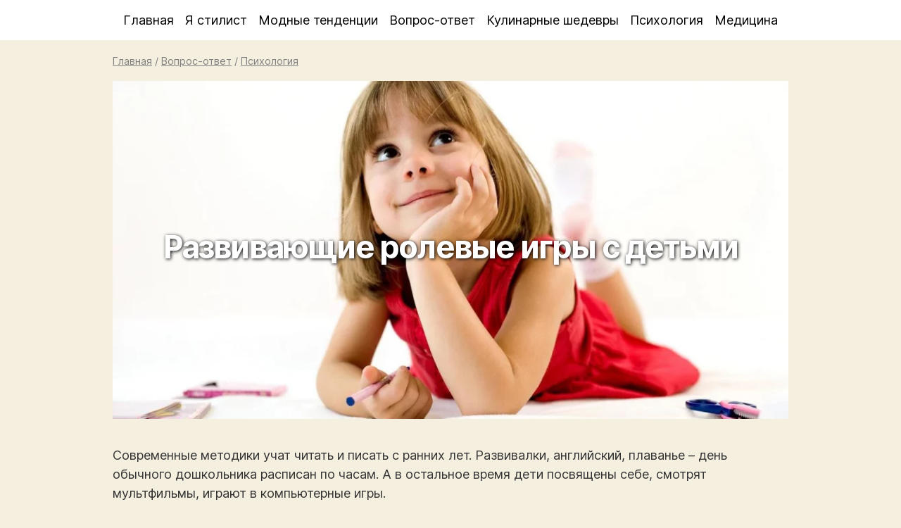

--- FILE ---
content_type: text/html; charset=UTF-8
request_url: https://creativewomen.ru/razvivayushhie-rolevye-igry-s-detmi/
body_size: 7341
content:
<!doctype html><html lang="ru-RU"><head><meta charset="utf-8" /><meta name="viewport" content="width=device-width, initial-scale=1" /><meta name="theme-color" content="#f5efe0"><link rel="shortcut icon" type="image/x-icon" href="/wp-content/themes/women/images/creativewomen.ico" /><link rel="apple-touch-icon" type="image/png" href="/wp-content/themes/women/images/creativewomen.png" /><link media="all" href="https://creativewomen.ru/wp-content/cache/autoptimize/css/autoptimize_55aea3357c75b417fd7707750bd5a1dc.css" rel="stylesheet"><title>Развивающие ролевые игры с детьми</title><meta name="description" content="Современные методики учат читать и писать с ранних лет. Развивалки, английский, плаванье – день обычного дошкольника расписан по часам. А в остальное время дети посвящены себе, смотрят мультфильмы, играют в компьютерные игры. Ни для кого не секрет, что ребенок во многом познает мир через игру. Особое место в его жизни занимает сюжетно-ролевая игра. Она развиваетСовременные методики учат читать и писать с ранних лет. Развивалки, английский, плаванье – день обычного дошкольника расписан по часам. А в остальное время дети посвящены себе, смотрят мультфильмы, играют в компьютерные игры. Ни для кого не секрет, что ребенок во многом познает мир через игру. Особое место в его жизни занимает сюжетно-ролевая игра. Она развивает" /><meta name="robots" content="max-image-preview:large" /><meta name="author" content="admin"/><meta name="keywords" content="психология" /><link rel="canonical" href="https://creativewomen.ru/razvivayushhie-rolevye-igry-s-detmi/" /><meta name="generator" content="All in One SEO (AIOSEO) 4.8.7.2" /> <script type="application/ld+json" class="aioseo-schema">{"@context":"https:\/\/schema.org","@graph":[{"@type":"Article","@id":"https:\/\/creativewomen.ru\/razvivayushhie-rolevye-igry-s-detmi\/#article","name":"\u0420\u0430\u0437\u0432\u0438\u0432\u0430\u044e\u0449\u0438\u0435 \u0440\u043e\u043b\u0435\u0432\u044b\u0435 \u0438\u0433\u0440\u044b \u0441 \u0434\u0435\u0442\u044c\u043c\u0438","headline":"\u0420\u0430\u0437\u0432\u0438\u0432\u0430\u044e\u0449\u0438\u0435 \u0440\u043e\u043b\u0435\u0432\u044b\u0435 \u0438\u0433\u0440\u044b \u0441 \u0434\u0435\u0442\u044c\u043c\u0438","author":{"@id":"https:\/\/creativewomen.ru\/author\/admin\/#author"},"publisher":{"@id":"https:\/\/creativewomen.ru\/#organization"},"image":{"@type":"ImageObject","url":"https:\/\/creativewomen.ru\/wp-content\/uploads\/creativewomen\/2014\/02\/\u0420\u0430\u0437\u0432\u0438\u0432\u0430\u044e\u0449\u0438\u0435-\u0440\u043e\u043b\u0435\u0432\u044b\u0435-\u0438\u0433\u0440\u044b-\u0441-\u0434\u0435\u0442\u044c\u043c\u0438.jpg","width":1200,"height":675},"datePublished":"2014-02-27T11:27:05+04:00","dateModified":"2014-02-27T11:27:05+04:00","inLanguage":"ru-RU","mainEntityOfPage":{"@id":"https:\/\/creativewomen.ru\/razvivayushhie-rolevye-igry-s-detmi\/#webpage"},"isPartOf":{"@id":"https:\/\/creativewomen.ru\/razvivayushhie-rolevye-igry-s-detmi\/#webpage"},"articleSection":"\u041f\u0441\u0438\u0445\u043e\u043b\u043e\u0433\u0438\u044f"},{"@type":"BreadcrumbList","@id":"https:\/\/creativewomen.ru\/razvivayushhie-rolevye-igry-s-detmi\/#breadcrumblist","itemListElement":[{"@type":"ListItem","@id":"https:\/\/creativewomen.ru#listItem","position":1,"name":"\u0413\u043b\u0430\u0432\u043d\u0430\u044f","item":"https:\/\/creativewomen.ru","nextItem":{"@type":"ListItem","@id":"https:\/\/creativewomen.ru\/qa\/#listItem","name":"\u0412\u043e\u043f\u0440\u043e\u0441-\u043e\u0442\u0432\u0435\u0442"}},{"@type":"ListItem","@id":"https:\/\/creativewomen.ru\/qa\/#listItem","position":2,"name":"\u0412\u043e\u043f\u0440\u043e\u0441-\u043e\u0442\u0432\u0435\u0442","item":"https:\/\/creativewomen.ru\/qa\/","nextItem":{"@type":"ListItem","@id":"https:\/\/creativewomen.ru\/psychology\/#listItem","name":"\u041f\u0441\u0438\u0445\u043e\u043b\u043e\u0433\u0438\u044f"},"previousItem":{"@type":"ListItem","@id":"https:\/\/creativewomen.ru#listItem","name":"\u0413\u043b\u0430\u0432\u043d\u0430\u044f"}},{"@type":"ListItem","@id":"https:\/\/creativewomen.ru\/psychology\/#listItem","position":3,"name":"\u041f\u0441\u0438\u0445\u043e\u043b\u043e\u0433\u0438\u044f","item":"https:\/\/creativewomen.ru\/psychology\/","nextItem":{"@type":"ListItem","@id":"https:\/\/creativewomen.ru\/razvivayushhie-rolevye-igry-s-detmi\/#listItem","name":"\u0420\u0430\u0437\u0432\u0438\u0432\u0430\u044e\u0449\u0438\u0435 \u0440\u043e\u043b\u0435\u0432\u044b\u0435 \u0438\u0433\u0440\u044b \u0441 \u0434\u0435\u0442\u044c\u043c\u0438"},"previousItem":{"@type":"ListItem","@id":"https:\/\/creativewomen.ru\/qa\/#listItem","name":"\u0412\u043e\u043f\u0440\u043e\u0441-\u043e\u0442\u0432\u0435\u0442"}},{"@type":"ListItem","@id":"https:\/\/creativewomen.ru\/razvivayushhie-rolevye-igry-s-detmi\/#listItem","position":4,"name":"\u0420\u0430\u0437\u0432\u0438\u0432\u0430\u044e\u0449\u0438\u0435 \u0440\u043e\u043b\u0435\u0432\u044b\u0435 \u0438\u0433\u0440\u044b \u0441 \u0434\u0435\u0442\u044c\u043c\u0438","previousItem":{"@type":"ListItem","@id":"https:\/\/creativewomen.ru\/psychology\/#listItem","name":"\u041f\u0441\u0438\u0445\u043e\u043b\u043e\u0433\u0438\u044f"}}]},{"@type":"Organization","@id":"https:\/\/creativewomen.ru\/#organization","name":"Creative Women","description":"\u0412\u0441\u0451 \u0441\u0430\u043c\u043e\u0435 \u0438\u043d\u0442\u0435\u0440\u0435\u0441\u043d\u043e\u0435 \u0434\u043b\u044f \u044f\u0440\u043a\u0438\u0445 \u0436\u0435\u043d\u0449\u0438\u043d","url":"https:\/\/creativewomen.ru\/"},{"@type":"Person","@id":"https:\/\/creativewomen.ru\/author\/admin\/#author","url":"https:\/\/creativewomen.ru\/author\/admin\/","name":"admin","image":{"@type":"ImageObject","@id":"https:\/\/creativewomen.ru\/razvivayushhie-rolevye-igry-s-detmi\/#authorImage","url":"https:\/\/secure.gravatar.com\/avatar\/c7098cad220450b018a245860a0864d0235f5e19fd360b04299bfdb96c1ff18d?s=96&d=monsterid&r=x","width":96,"height":96,"caption":"admin"}},{"@type":"WebPage","@id":"https:\/\/creativewomen.ru\/razvivayushhie-rolevye-igry-s-detmi\/#webpage","url":"https:\/\/creativewomen.ru\/razvivayushhie-rolevye-igry-s-detmi\/","name":"\u0420\u0430\u0437\u0432\u0438\u0432\u0430\u044e\u0449\u0438\u0435 \u0440\u043e\u043b\u0435\u0432\u044b\u0435 \u0438\u0433\u0440\u044b \u0441 \u0434\u0435\u0442\u044c\u043c\u0438","description":"\u0421\u043e\u0432\u0440\u0435\u043c\u0435\u043d\u043d\u044b\u0435 \u043c\u0435\u0442\u043e\u0434\u0438\u043a\u0438 \u0443\u0447\u0430\u0442 \u0447\u0438\u0442\u0430\u0442\u044c \u0438 \u043f\u0438\u0441\u0430\u0442\u044c \u0441 \u0440\u0430\u043d\u043d\u0438\u0445 \u043b\u0435\u0442. \u0420\u0430\u0437\u0432\u0438\u0432\u0430\u043b\u043a\u0438, \u0430\u043d\u0433\u043b\u0438\u0439\u0441\u043a\u0438\u0439, \u043f\u043b\u0430\u0432\u0430\u043d\u044c\u0435 \u2013 \u0434\u0435\u043d\u044c \u043e\u0431\u044b\u0447\u043d\u043e\u0433\u043e \u0434\u043e\u0448\u043a\u043e\u043b\u044c\u043d\u0438\u043a\u0430 \u0440\u0430\u0441\u043f\u0438\u0441\u0430\u043d \u043f\u043e \u0447\u0430\u0441\u0430\u043c. \u0410 \u0432 \u043e\u0441\u0442\u0430\u043b\u044c\u043d\u043e\u0435 \u0432\u0440\u0435\u043c\u044f \u0434\u0435\u0442\u0438 \u043f\u043e\u0441\u0432\u044f\u0449\u0435\u043d\u044b \u0441\u0435\u0431\u0435, \u0441\u043c\u043e\u0442\u0440\u044f\u0442 \u043c\u0443\u043b\u044c\u0442\u0444\u0438\u043b\u044c\u043c\u044b, \u0438\u0433\u0440\u0430\u044e\u0442 \u0432 \u043a\u043e\u043c\u043f\u044c\u044e\u0442\u0435\u0440\u043d\u044b\u0435 \u0438\u0433\u0440\u044b. \u041d\u0438 \u0434\u043b\u044f \u043a\u043e\u0433\u043e \u043d\u0435 \u0441\u0435\u043a\u0440\u0435\u0442, \u0447\u0442\u043e \u0440\u0435\u0431\u0435\u043d\u043e\u043a \u0432\u043e \u043c\u043d\u043e\u0433\u043e\u043c \u043f\u043e\u0437\u043d\u0430\u0435\u0442 \u043c\u0438\u0440 \u0447\u0435\u0440\u0435\u0437 \u0438\u0433\u0440\u0443. \u041e\u0441\u043e\u0431\u043e\u0435 \u043c\u0435\u0441\u0442\u043e \u0432 \u0435\u0433\u043e \u0436\u0438\u0437\u043d\u0438 \u0437\u0430\u043d\u0438\u043c\u0430\u0435\u0442 \u0441\u044e\u0436\u0435\u0442\u043d\u043e-\u0440\u043e\u043b\u0435\u0432\u0430\u044f \u0438\u0433\u0440\u0430. \u041e\u043d\u0430 \u0440\u0430\u0437\u0432\u0438\u0432\u0430\u0435\u0442\u0421\u043e\u0432\u0440\u0435\u043c\u0435\u043d\u043d\u044b\u0435 \u043c\u0435\u0442\u043e\u0434\u0438\u043a\u0438 \u0443\u0447\u0430\u0442 \u0447\u0438\u0442\u0430\u0442\u044c \u0438 \u043f\u0438\u0441\u0430\u0442\u044c \u0441 \u0440\u0430\u043d\u043d\u0438\u0445 \u043b\u0435\u0442. \u0420\u0430\u0437\u0432\u0438\u0432\u0430\u043b\u043a\u0438, \u0430\u043d\u0433\u043b\u0438\u0439\u0441\u043a\u0438\u0439, \u043f\u043b\u0430\u0432\u0430\u043d\u044c\u0435 \u2013 \u0434\u0435\u043d\u044c \u043e\u0431\u044b\u0447\u043d\u043e\u0433\u043e \u0434\u043e\u0448\u043a\u043e\u043b\u044c\u043d\u0438\u043a\u0430 \u0440\u0430\u0441\u043f\u0438\u0441\u0430\u043d \u043f\u043e \u0447\u0430\u0441\u0430\u043c. \u0410 \u0432 \u043e\u0441\u0442\u0430\u043b\u044c\u043d\u043e\u0435 \u0432\u0440\u0435\u043c\u044f \u0434\u0435\u0442\u0438 \u043f\u043e\u0441\u0432\u044f\u0449\u0435\u043d\u044b \u0441\u0435\u0431\u0435, \u0441\u043c\u043e\u0442\u0440\u044f\u0442 \u043c\u0443\u043b\u044c\u0442\u0444\u0438\u043b\u044c\u043c\u044b, \u0438\u0433\u0440\u0430\u044e\u0442 \u0432 \u043a\u043e\u043c\u043f\u044c\u044e\u0442\u0435\u0440\u043d\u044b\u0435 \u0438\u0433\u0440\u044b. \u041d\u0438 \u0434\u043b\u044f \u043a\u043e\u0433\u043e \u043d\u0435 \u0441\u0435\u043a\u0440\u0435\u0442, \u0447\u0442\u043e \u0440\u0435\u0431\u0435\u043d\u043e\u043a \u0432\u043e \u043c\u043d\u043e\u0433\u043e\u043c \u043f\u043e\u0437\u043d\u0430\u0435\u0442 \u043c\u0438\u0440 \u0447\u0435\u0440\u0435\u0437 \u0438\u0433\u0440\u0443. \u041e\u0441\u043e\u0431\u043e\u0435 \u043c\u0435\u0441\u0442\u043e \u0432 \u0435\u0433\u043e \u0436\u0438\u0437\u043d\u0438 \u0437\u0430\u043d\u0438\u043c\u0430\u0435\u0442 \u0441\u044e\u0436\u0435\u0442\u043d\u043e-\u0440\u043e\u043b\u0435\u0432\u0430\u044f \u0438\u0433\u0440\u0430. \u041e\u043d\u0430 \u0440\u0430\u0437\u0432\u0438\u0432\u0430\u0435\u0442","inLanguage":"ru-RU","isPartOf":{"@id":"https:\/\/creativewomen.ru\/#website"},"breadcrumb":{"@id":"https:\/\/creativewomen.ru\/razvivayushhie-rolevye-igry-s-detmi\/#breadcrumblist"},"author":{"@id":"https:\/\/creativewomen.ru\/author\/admin\/#author"},"creator":{"@id":"https:\/\/creativewomen.ru\/author\/admin\/#author"},"image":{"@type":"ImageObject","url":"https:\/\/creativewomen.ru\/wp-content\/uploads\/creativewomen\/2014\/02\/\u0420\u0430\u0437\u0432\u0438\u0432\u0430\u044e\u0449\u0438\u0435-\u0440\u043e\u043b\u0435\u0432\u044b\u0435-\u0438\u0433\u0440\u044b-\u0441-\u0434\u0435\u0442\u044c\u043c\u0438.jpg","@id":"https:\/\/creativewomen.ru\/razvivayushhie-rolevye-igry-s-detmi\/#mainImage","width":1200,"height":675},"primaryImageOfPage":{"@id":"https:\/\/creativewomen.ru\/razvivayushhie-rolevye-igry-s-detmi\/#mainImage"},"datePublished":"2014-02-27T11:27:05+04:00","dateModified":"2014-02-27T11:27:05+04:00"},{"@type":"WebSite","@id":"https:\/\/creativewomen.ru\/#website","url":"https:\/\/creativewomen.ru\/","name":"Creative Women","description":"\u0412\u0441\u0451 \u0441\u0430\u043c\u043e\u0435 \u0438\u043d\u0442\u0435\u0440\u0435\u0441\u043d\u043e\u0435 \u0434\u043b\u044f \u044f\u0440\u043a\u0438\u0445 \u0436\u0435\u043d\u0449\u0438\u043d","inLanguage":"ru-RU","publisher":{"@id":"https:\/\/creativewomen.ru\/#organization"}}]}</script>  <script  src="https://creativewomen.ru/wp-includes/js/jquery/jquery.min.js" id="jquery-core-js"></script> <script data-ad-client="ca-pub-6246341915782269" async src="https://pagead2.googlesyndication.com/pagead/js/adsbygoogle.js"></script> </head><body><header><nav><div class="menumain mopen center"><ul><li><a href="/">Главная</a><a href="/?s" class="mobile right underline">Поиск</a></li><li class="dropdown"><a href="/style/">Я стилист</a><ul class="shaddow"><li><a href="/make-up/">Макияж</a></li><li><a href="/manicure/">Маникюр</a></li><li><a href="/pedicure/">Педикюр</a></li><li><a href="/hairstyles/">Причёска</a></li><li><a href="/figure/">Идеальная фигура</a></li><li><a href="/consultation/">Консультации</a></li><li><a href="/cosmetology/">Косметология</a></li><li><a href="/sovety/">Советы стилистов</a></li><li><a href="/haircut/">Стрижка</a></li><li><a href="/caring/">Уход за собой</a></li></ul></li><li class="dropdown"><a href="/fashion-trends/">Модные тенденции</a><ul class="shaddow"><li><a href="/accessories/">Аксессуары</a></li><li><a href="/shoes/">Обувь</a></li></ul></li><li class="dropdown"><a href="/qa/">Вопрос-ответ</a><ul class="shaddow"><li><a href="/babushka/">Бабушкины советы</a></li><li><a href="/cognitive/">Позновательное</a></li><li><a href="/travel/">Путешествия</a></li><li><a href="/feng-shui/">Фэн-шуй</a></li><li><a href="/show-business/">Шоу-бизнес</a></li></ul></li><li class="dropdown"><a href="/culinary/">Кулинарные шедевры</a><ul class="shaddow"><li><a href="/hen-party-dishes/">Блюда для девичника</a></li><li><a href="/meat-dishes/">Блюда из мяса</a></li><li><a href="/hurry-dishes/">Блюда на скорую руку</a></li></ul></li><li><a href="/psychology/">Психология</a></li><li class="menulast"><a href="/medicine/">Медицина</a></li></ul></div></nav><div class="menumobile shaddow"><div class="burger left ml20 font16"></div><div class="submenu right mr20 font16 f-up"></div></div></header><article class="wrapper"><div class="pt10 pb10 font08 gray"><a class="gray" href="https://creativewomen.ru/">Главная</a> / <a class="gray" href="/qa/">Вопрос-ответ</a> / <a class="gray" href="/psychology/">Психология</a><script type="application/ld+json">{"@context": "https://schema.org","@type": "BreadcrumbList","itemListElement": [{"@type": "ListItem","position": 1,"name": "Главная","item": "https://creativewomen.ru"},{"@type": "ListItem","position": 2,"name": "Вопрос-ответ","item": "https://creativewomen.ru/qa/"},{"@type": "ListItem","position": 3,"name": "Психология","item": "https://creativewomen.ru/psychology/"}]}</script></div><div class="title_image pb20"> <a href="/wp-content/uploads/creativewomen/2014/02/Развивающие-ролевые-игры-с-детьми.jpg" rel="lightbox[11089]"><picture> <source data-srcset="https://creativewomen.ru/pix/creativewomen/2014/02/Развивающие-ролевые-игры-с-детьми_1000500.webp" type="image/webp"> <source data-srcset="https://creativewomen.ru/pix/creativewomen/2014/02/Развивающие-ролевые-игры-с-детьми_1000500.jpg" type="image/jpeg"> <noscript><img src="https://creativewomen.ru/pix/creativewomen/2014/02/Развивающие-ролевые-игры-с-детьми_1000500.jpg" width="1000" height="500" alt="Развивающие ролевые игры с детьми"></noscript><img class="lazyload" src='data:image/svg+xml,%3Csvg%20xmlns=%22http://www.w3.org/2000/svg%22%20viewBox=%220%200%201000%20500%22%3E%3C/svg%3E' data-src="https://creativewomen.ru/pix/creativewomen/2014/02/Развивающие-ролевые-игры-с-детьми_1000500.jpg" width="1000" height="500" alt="Развивающие ролевые игры с детьми"> </picture></a><h1>Развивающие ролевые игры с детьми</h1></div><div class="content pb20"><p>Современные методики учат читать и писать с ранних лет. Развивалки, английский, плаванье – день обычного дошкольника расписан по часам. А в остальное время дети посвящены себе, смотрят мультфильмы, играют в компьютерные игры.</p><p>Ни для кого не секрет, что ребенок во многом познает мир через игру. Особое место в его жизни занимает сюжетно-ролевая игра. Она развивает фантазию, учит общаться со сверстниками, помогает понять и примерить на себя различные ситуации. К примеру, набор доктора научит кроху, не боятся врачей, а <a href="http://shiyu-sama.ru/kamuflyazhnaya-forma-dlya-malchika/">камуфляжная форма для мальчика</a> поможет чувствовать себя смелее.<br /> <a href="https://creativewomen.ru/wp-content/uploads/creativewomen/2014/02/Развивающие-ролевые-игры-с-детьми1.jpg" rel="lightbox[11089]"><img fetchpriority="high" decoding="async" src="https://creativewomen.ru/wp-content/uploads/creativewomen/2014/02/Развивающие-ролевые-игры-с-детьми1-550x366.jpg" alt="Развивающие ролевые игры с детьми1" width="550" height="366" class="alignnone size-medium wp-image-11091" srcset="https://creativewomen.ru/wp-content/uploads/creativewomen/2014/02/Развивающие-ролевые-игры-с-детьми1-550x366.jpg 550w, https://creativewomen.ru/wp-content/uploads/creativewomen/2014/02/Развивающие-ролевые-игры-с-детьми1-600x400.jpg 600w, https://creativewomen.ru/wp-content/uploads/creativewomen/2014/02/Развивающие-ролевые-игры-с-детьми1.jpg 1200w" sizes="(max-width: 550px) 100vw, 550px" /></a><br /> Даже самые обычные игры в дочки-матери имеют свой смысл. Они с раннего возраста формируют у детей представление о семье и семейных ценностях. Девочка через образ мамы проявляет заботу, нежность. А «юный папа» – ответственность и строгость.</p><p>Кроме того, во время игры можно увидеть, как ребенок представляет себя и свою семью, заметить, что его радует и беспокоит. Несмотря на то что все происходит «понарошку» малыш проживает чувства по-настоящему, учится контролировать эмоции, приобретает опыт.</p><p>Когда же дети начинают интересоваться ролевыми играми? Это происходит примерно в полтора – два года. Заметили, что малыш старательно насыпает в мисочку воображаемую детскую кашу и укачивает игрушечного пупса? Это и есть первые пробы сюжетно-ролевой игры. Для того чтобы ребенок легко играл со сверстниками, вначале следует потренироваться со взрослым или ребенком чуть старше.<br /> <a href="https://creativewomen.ru/wp-content/uploads/creativewomen/2014/02/Развивающие-ролевые-игры-с-детьми3.jpg" rel="lightbox[11089]"><noscript><img decoding="async" src="https://creativewomen.ru/wp-content/uploads/creativewomen/2014/02/Развивающие-ролевые-игры-с-детьми3-550x366.jpg" alt="Развивающие ролевые игры с детьми3" width="550" height="366" class="alignnone size-medium wp-image-11090" srcset="https://creativewomen.ru/wp-content/uploads/creativewomen/2014/02/Развивающие-ролевые-игры-с-детьми3-550x366.jpg 550w, https://creativewomen.ru/wp-content/uploads/creativewomen/2014/02/Развивающие-ролевые-игры-с-детьми3-600x399.jpg 600w, https://creativewomen.ru/wp-content/uploads/creativewomen/2014/02/Развивающие-ролевые-игры-с-детьми3.jpg 1200w" sizes="(max-width: 550px) 100vw, 550px" /></noscript><img decoding="async" src='data:image/svg+xml,%3Csvg%20xmlns=%22http://www.w3.org/2000/svg%22%20viewBox=%220%200%20550%20366%22%3E%3C/svg%3E' data-src="https://creativewomen.ru/wp-content/uploads/creativewomen/2014/02/Развивающие-ролевые-игры-с-детьми3-550x366.jpg" alt="Развивающие ролевые игры с детьми3" width="550" height="366" class="lazyload alignnone size-medium wp-image-11090" data-srcset="https://creativewomen.ru/wp-content/uploads/creativewomen/2014/02/Развивающие-ролевые-игры-с-детьми3-550x366.jpg 550w, https://creativewomen.ru/wp-content/uploads/creativewomen/2014/02/Развивающие-ролевые-игры-с-детьми3-600x399.jpg 600w, https://creativewomen.ru/wp-content/uploads/creativewomen/2014/02/Развивающие-ролевые-игры-с-детьми3.jpg 1200w" data-sizes="(max-width: 550px) 100vw, 550px" /></a><br /> Важно помнить, что с началом школы сюжетно-ролевые игры не заканчиваются, наоборот, происходит их творческое развитие. В возрасте 6–10 лет фантазия подсказывает самые невероятные истории и сценарии. В старшие годы этот опыт пригодится во всевозможных детских кружках, студиях, да и просто для культурного и эмоционального развития личности.</p></div><div class="right pt10 pb10 font08"><i>Обновлено: 27/02/2014</i></div></article><div class="clearfix"></div><div class="comments wrapper pb20" id="comments"><div id="respond" class="comment-respond"><div id="reply-title" class="widgettitle">Оставить комментарий:</div><form action="https://creativewomen.ru/wp-comments-post.php" method="post" id="commentform" class="comment-form pb20"><div class="left pb10 w50"> <input type="text" placeholder="Имя" id="author" name="author" class="w80" value="" placeholder="" pattern="[A-Za-zА-Яа-я]{3,}" maxlength="30" autocomplete="on" tabindex="1" required> <label for="comment-name" class="ml5">Имя</label></div><div class="left pb10 w50"> <input type="email" placeholder="Email" id="email" name="email" class="w80" value="" maxlength="30" autocomplete="on" tabindex="2" required> <label for="comment-name" class="ml5">E-mail</label></div><textarea id="comment" name="comment" tabindex="3" aria-required="true"></textarea><p class='comment-form-subscriptions'><label for='subscribe-reloaded'><input style='width:30px' type='checkbox' name='subscribe-reloaded' id='subscribe-reloaded' value='yes' /> Получать новые комментарии по электронной почте. Вы можете <a href='https://creativewomen.ru/comment-subscriptions/?srp=11089&amp;srk=cf8cb3f51297f7da1ec3ba0a178bc946&amp;sra=s&amp;srsrc=f'>подписаться</a> без комментирования.</label></p><p class="form-submit"><input name="submit" type="submit" id="submit" class="p5" value="Отправить" /> <input type='hidden' name='comment_post_ID' value='11089' id='comment_post_ID' /> <input type='hidden' name='comment_parent' id='comment_parent' value='0' /></p><p style="display: none;"><input type="hidden" id="akismet_comment_nonce" name="akismet_comment_nonce" value="4a0415420c" /></p><p style="display: none !important;" class="akismet-fields-container" data-prefix="ak_"><label>&#916;<textarea name="ak_hp_textarea" cols="45" rows="8" maxlength="100"></textarea></label><input type="hidden" id="ak_js_1" name="ak_js" value="140"/><script>document.getElementById( "ak_js_1" ).setAttribute( "value", ( new Date() ).getTime() );</script></p></form></div><div class="commentslist"></div> <script>jQuery(function($){
			$('.loadmore_comments').click( function(){
				var button = $(this);
				cpage--;
				$.ajax({
					url : ajaxurl,
					data : {'action': 'cloadmore', 'post_id': parent_post_id, 'cpage' : cpage},
					type : 'POST',
					beforeSend : function ( xhr ) { button.text('Загружаем...'); },
					success : function( data ){ if( data ) { $('.commentslist').append( data ); button.text('Показать другие комментарии'); if ( cpage == 1 ) { button.remove(); }} else { button.remove(); } }
				});
				return false;
			});
		});</script> </div><footer><div class="wrapper"><div class="center"> 2026 © Creative Women | <a rel="nofollow" href="/contacts/">Контакты</a></div></div></footer> <script type="speculationrules">{"prefetch":[{"source":"document","where":{"and":[{"href_matches":"\/*"},{"not":{"href_matches":["\/wp-*.php","\/wp-admin\/*","\/wp-content\/uploads\/creativewomen\/*","\/wp-content\/*","\/wp-content\/plugins\/*","\/wp-content\/themes\/women\/*","\/*\\?(.+)"]}},{"not":{"selector_matches":"a[rel~=\"nofollow\"]"}},{"not":{"selector_matches":".no-prefetch, .no-prefetch a"}}]},"eagerness":"conservative"}]}</script> <noscript><style>.lazyload{display:none;}</style></noscript><script data-noptimize="1">window.lazySizesConfig=window.lazySizesConfig||{};window.lazySizesConfig.loadMode=1;</script><script async data-noptimize="1" src='https://creativewomen.ru/wp-content/plugins/autoptimize/classes/external/js/lazysizes.min.js'></script> <script async src="https://www.googletagmanager.com/gtag/js?id=UA-2693593-13"></script><script>window.dataLayer = window.dataLayer || []; function gtag(){dataLayer.push(arguments);} gtag('js', new Date()); gtag('config', 'UA-2693593-13');</script> <script type="text/javascript" >(function(m,e,t,r,i,k,a){m[i]=m[i]||function(){(m[i].a=m[i].a||[]).push(arguments)}; m[i].l=1*new Date();k=e.createElement(t),a=e.getElementsByTagName(t)[0],k.async=1,k.src=r,a.parentNode.insertBefore(k,a)}) (window, document, "script", "https://mc.yandex.ru/metrika/tag.js", "ym"); ym(10094683, "init", { clickmap:true, trackLinks:true, accurateTrackBounce:true });</script> <noscript><div><img src="https://mc.yandex.ru/watch/10094683" style="position:absolute; left:-9999px;" alt="" /></div></noscript> <script>jQuery('.burger').on('click', function () {jQuery('.burger').toggleClass('opened');jQuery('.menumain').toggleClass('mopen');jQuery('nav').slideToggle("fast");});jQuery('.dropdown').on('click', function () {jQuery(this).children(".shaddow").slideToggle("fast");jQuery(this).toggleClass('opened');});jQuery('.submenu').click(function() {jQuery("body,html").animate({scrollTop:0},1);});jQuery(function(){var lastScrollTop=0;jQuery(document).scroll(function(){var st=jQuery(window).scrollTop();if(st>50){if (jQuery('.menumain').hasClass("mopen")) {jQuery('.menumobile').addClass('hidden'); };if(st<lastScrollTop){jQuery('.menumobile').removeClass('hidden');}else{jQuery('.menumobile').removeClass('');}}lastScrollTop=st;});});jQuery(document).ready(function(i) {function n(t, e) {t.text("hide" === e ? t.text().replace(" ▾", c) :t.text().replace(c, " ▾"))}var t = i(".kc__title").css({cursor:"pointer"}),c = " ▴";t.each(function() {var t = i(this);t.text(t.text().replace(":", "").trim() + c), t.click(function() {var t = i(this),e = t.next(".contents");e.is(":visible") ? e.slideUp(function() {n(t, "show")}) :e.slideDown(function() {n(t, "hide")})})})});document.addEventListener('copy', function(e) {e.preventDefault();var copyrightSuffix = ' @ Источник ' + window.location.href.split('?')[0];var selection = window.getSelection();var selectionContainer = selection.getRangeAt(0).startContainer.parentNode;console.log(selectionContainer);if (selectionContainer.classList.contains('no-copyright')) {clipboardText = selection;} else {clipboardText = selection + ' ' + copyrightSuffix;}e.clipboardData.setData('Text', clipboardText);});</script> <script defer src="https://creativewomen.ru/wp-content/cache/autoptimize/js/autoptimize_61ecd9cd5536155d47a407f1eb0ac595.js"></script></body></html>

--- FILE ---
content_type: text/html; charset=utf-8
request_url: https://www.google.com/recaptcha/api2/aframe
body_size: 268
content:
<!DOCTYPE HTML><html><head><meta http-equiv="content-type" content="text/html; charset=UTF-8"></head><body><script nonce="SX9Qntvna3zp0L1VGdjuPA">/** Anti-fraud and anti-abuse applications only. See google.com/recaptcha */ try{var clients={'sodar':'https://pagead2.googlesyndication.com/pagead/sodar?'};window.addEventListener("message",function(a){try{if(a.source===window.parent){var b=JSON.parse(a.data);var c=clients[b['id']];if(c){var d=document.createElement('img');d.src=c+b['params']+'&rc='+(localStorage.getItem("rc::a")?sessionStorage.getItem("rc::b"):"");window.document.body.appendChild(d);sessionStorage.setItem("rc::e",parseInt(sessionStorage.getItem("rc::e")||0)+1);localStorage.setItem("rc::h",'1768762970826');}}}catch(b){}});window.parent.postMessage("_grecaptcha_ready", "*");}catch(b){}</script></body></html>